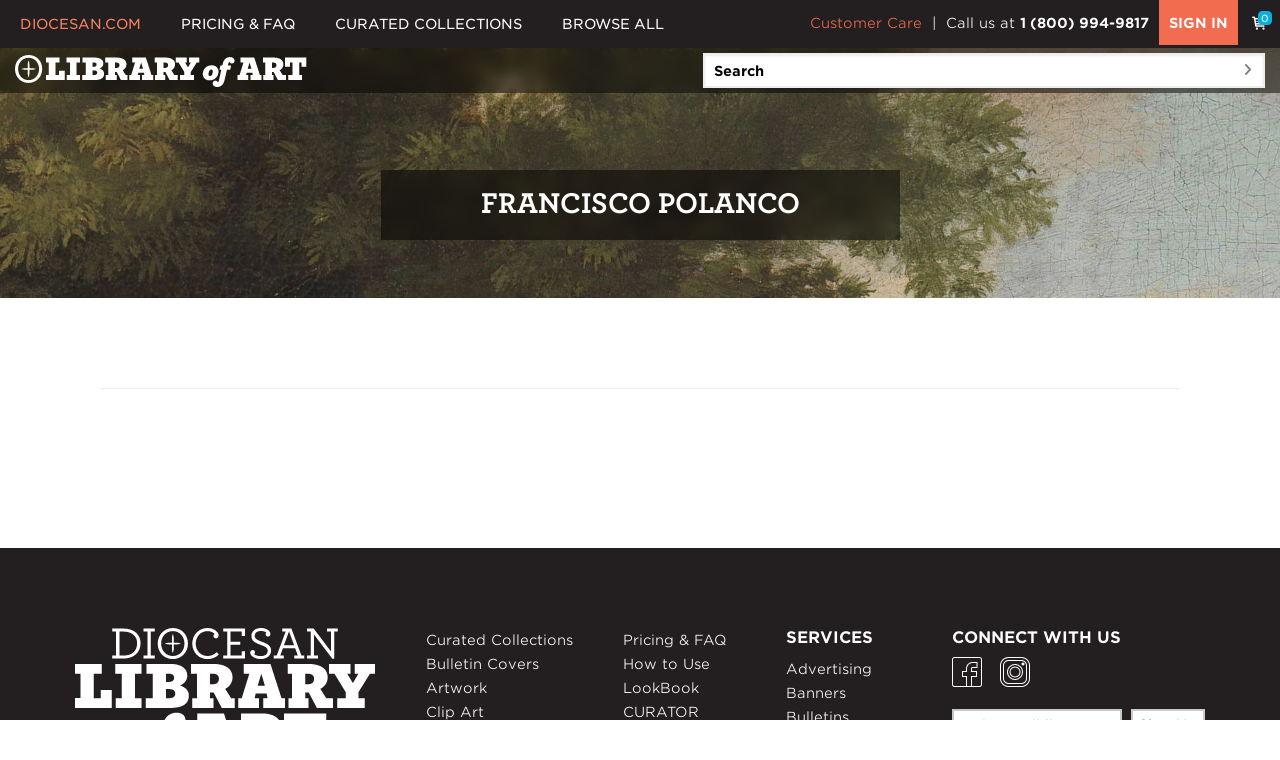

--- FILE ---
content_type: text/html; charset=UTF-8
request_url: https://art.diocesan.com/artist/francisco-polanco/
body_size: 11550
content:
<!DOCTYPE html>
<!--[if IE 9]> <html lang="en-US" class="ie9"> <![endif]-->
<!--[if !IE]><!-->
<html lang="en-US">
	<!--<![endif]-->
	<head>
		<meta charset="utf-8">
		<meta name="viewport" content="width=device-width, initial-scale=1.0">
		<link rel="icon" type="image/png" sizes="32x32" href="https://art.diocesan.com/wp-content/themes/pvs-theproject/images/favicon-32x32.png" />
		<link rel="icon" type="image/png" sizes="16x16" href="https://art.diocesan.com/wp-content/themes/pvs-theproject/images/favicon-16x16.png" />
		<meta name="description" content="Diocesan Library of Art ">
		<meta name="keywords" content="">
		<meta http-equiv="Content-Type" content="text/html; charset=UTF-8">
		<title>Francisco Polanco &#8211; Diocesan Library of Art</title>
<meta name='robots' content='max-image-preview:large' />
	<style>img:is([sizes="auto" i], [sizes^="auto," i]) { contain-intrinsic-size: 3000px 1500px }</style>
	<link rel='dns-prefetch' href='//ajax.googleapis.com' />
<link rel='dns-prefetch' href='//maxcdn.bootstrapcdn.com' />
<link rel='dns-prefetch' href='//cdnjs.cloudflare.com' />
<link rel='dns-prefetch' href='//fonts.googleapis.com' />
<link rel='dns-prefetch' href='//cloud.typography.com' />
<link rel="alternate" type="application/rss+xml" title="Diocesan Library of Art &raquo; Feed" href="https://art.diocesan.com/feed/" />
<link rel="alternate" type="application/rss+xml" title="Diocesan Library of Art &raquo; Comments Feed" href="https://art.diocesan.com/comments/feed/" />
		<!-- This site uses the Google Analytics by MonsterInsights plugin v9.2.4 - Using Analytics tracking - https://www.monsterinsights.com/ -->
							<script src="//www.googletagmanager.com/gtag/js?id=G-0FQWG783S0"  data-cfasync="false" data-wpfc-render="false" type="text/javascript" async></script>
			<script data-cfasync="false" data-wpfc-render="false" type="text/javascript">
				var mi_version = '9.2.4';
				var mi_track_user = true;
				var mi_no_track_reason = '';
								var MonsterInsightsDefaultLocations = {"page_location":"https:\/\/art.diocesan.com\/artist\/francisco-polanco\/"};
				if ( typeof MonsterInsightsPrivacyGuardFilter === 'function' ) {
					var MonsterInsightsLocations = (typeof MonsterInsightsExcludeQuery === 'object') ? MonsterInsightsPrivacyGuardFilter( MonsterInsightsExcludeQuery ) : MonsterInsightsPrivacyGuardFilter( MonsterInsightsDefaultLocations );
				} else {
					var MonsterInsightsLocations = (typeof MonsterInsightsExcludeQuery === 'object') ? MonsterInsightsExcludeQuery : MonsterInsightsDefaultLocations;
				}

								var disableStrs = [
										'ga-disable-G-0FQWG783S0',
									];

				/* Function to detect opted out users */
				function __gtagTrackerIsOptedOut() {
					for (var index = 0; index < disableStrs.length; index++) {
						if (document.cookie.indexOf(disableStrs[index] + '=true') > -1) {
							return true;
						}
					}

					return false;
				}

				/* Disable tracking if the opt-out cookie exists. */
				if (__gtagTrackerIsOptedOut()) {
					for (var index = 0; index < disableStrs.length; index++) {
						window[disableStrs[index]] = true;
					}
				}

				/* Opt-out function */
				function __gtagTrackerOptout() {
					for (var index = 0; index < disableStrs.length; index++) {
						document.cookie = disableStrs[index] + '=true; expires=Thu, 31 Dec 2099 23:59:59 UTC; path=/';
						window[disableStrs[index]] = true;
					}
				}

				if ('undefined' === typeof gaOptout) {
					function gaOptout() {
						__gtagTrackerOptout();
					}
				}
								window.dataLayer = window.dataLayer || [];

				window.MonsterInsightsDualTracker = {
					helpers: {},
					trackers: {},
				};
				if (mi_track_user) {
					function __gtagDataLayer() {
						dataLayer.push(arguments);
					}

					function __gtagTracker(type, name, parameters) {
						if (!parameters) {
							parameters = {};
						}

						if (parameters.send_to) {
							__gtagDataLayer.apply(null, arguments);
							return;
						}

						if (type === 'event') {
														parameters.send_to = monsterinsights_frontend.v4_id;
							var hookName = name;
							if (typeof parameters['event_category'] !== 'undefined') {
								hookName = parameters['event_category'] + ':' + name;
							}

							if (typeof MonsterInsightsDualTracker.trackers[hookName] !== 'undefined') {
								MonsterInsightsDualTracker.trackers[hookName](parameters);
							} else {
								__gtagDataLayer('event', name, parameters);
							}
							
						} else {
							__gtagDataLayer.apply(null, arguments);
						}
					}

					__gtagTracker('js', new Date());
					__gtagTracker('set', {
						'developer_id.dZGIzZG': true,
											});
					if ( MonsterInsightsLocations.page_location ) {
						__gtagTracker('set', MonsterInsightsLocations);
					}
										__gtagTracker('config', 'G-0FQWG783S0', {"forceSSL":"true","link_attribution":"true"} );
															window.gtag = __gtagTracker;										(function () {
						/* https://developers.google.com/analytics/devguides/collection/analyticsjs/ */
						/* ga and __gaTracker compatibility shim. */
						var noopfn = function () {
							return null;
						};
						var newtracker = function () {
							return new Tracker();
						};
						var Tracker = function () {
							return null;
						};
						var p = Tracker.prototype;
						p.get = noopfn;
						p.set = noopfn;
						p.send = function () {
							var args = Array.prototype.slice.call(arguments);
							args.unshift('send');
							__gaTracker.apply(null, args);
						};
						var __gaTracker = function () {
							var len = arguments.length;
							if (len === 0) {
								return;
							}
							var f = arguments[len - 1];
							if (typeof f !== 'object' || f === null || typeof f.hitCallback !== 'function') {
								if ('send' === arguments[0]) {
									var hitConverted, hitObject = false, action;
									if ('event' === arguments[1]) {
										if ('undefined' !== typeof arguments[3]) {
											hitObject = {
												'eventAction': arguments[3],
												'eventCategory': arguments[2],
												'eventLabel': arguments[4],
												'value': arguments[5] ? arguments[5] : 1,
											}
										}
									}
									if ('pageview' === arguments[1]) {
										if ('undefined' !== typeof arguments[2]) {
											hitObject = {
												'eventAction': 'page_view',
												'page_path': arguments[2],
											}
										}
									}
									if (typeof arguments[2] === 'object') {
										hitObject = arguments[2];
									}
									if (typeof arguments[5] === 'object') {
										Object.assign(hitObject, arguments[5]);
									}
									if ('undefined' !== typeof arguments[1].hitType) {
										hitObject = arguments[1];
										if ('pageview' === hitObject.hitType) {
											hitObject.eventAction = 'page_view';
										}
									}
									if (hitObject) {
										action = 'timing' === arguments[1].hitType ? 'timing_complete' : hitObject.eventAction;
										hitConverted = mapArgs(hitObject);
										__gtagTracker('event', action, hitConverted);
									}
								}
								return;
							}

							function mapArgs(args) {
								var arg, hit = {};
								var gaMap = {
									'eventCategory': 'event_category',
									'eventAction': 'event_action',
									'eventLabel': 'event_label',
									'eventValue': 'event_value',
									'nonInteraction': 'non_interaction',
									'timingCategory': 'event_category',
									'timingVar': 'name',
									'timingValue': 'value',
									'timingLabel': 'event_label',
									'page': 'page_path',
									'location': 'page_location',
									'title': 'page_title',
									'referrer' : 'page_referrer',
								};
								for (arg in args) {
																		if (!(!args.hasOwnProperty(arg) || !gaMap.hasOwnProperty(arg))) {
										hit[gaMap[arg]] = args[arg];
									} else {
										hit[arg] = args[arg];
									}
								}
								return hit;
							}

							try {
								f.hitCallback();
							} catch (ex) {
							}
						};
						__gaTracker.create = newtracker;
						__gaTracker.getByName = newtracker;
						__gaTracker.getAll = function () {
							return [];
						};
						__gaTracker.remove = noopfn;
						__gaTracker.loaded = true;
						window['__gaTracker'] = __gaTracker;
					})();
									} else {
										console.log("");
					(function () {
						function __gtagTracker() {
							return null;
						}

						window['__gtagTracker'] = __gtagTracker;
						window['gtag'] = __gtagTracker;
					})();
									}
			</script>
				<!-- / Google Analytics by MonsterInsights -->
		<script type="text/javascript">
/* <![CDATA[ */
window._wpemojiSettings = {"baseUrl":"https:\/\/s.w.org\/images\/core\/emoji\/15.0.3\/72x72\/","ext":".png","svgUrl":"https:\/\/s.w.org\/images\/core\/emoji\/15.0.3\/svg\/","svgExt":".svg","source":{"concatemoji":"https:\/\/art.diocesan.com\/wp-includes\/js\/wp-emoji-release.min.js?ver=6.7.4"}};
/*! This file is auto-generated */
!function(i,n){var o,s,e;function c(e){try{var t={supportTests:e,timestamp:(new Date).valueOf()};sessionStorage.setItem(o,JSON.stringify(t))}catch(e){}}function p(e,t,n){e.clearRect(0,0,e.canvas.width,e.canvas.height),e.fillText(t,0,0);var t=new Uint32Array(e.getImageData(0,0,e.canvas.width,e.canvas.height).data),r=(e.clearRect(0,0,e.canvas.width,e.canvas.height),e.fillText(n,0,0),new Uint32Array(e.getImageData(0,0,e.canvas.width,e.canvas.height).data));return t.every(function(e,t){return e===r[t]})}function u(e,t,n){switch(t){case"flag":return n(e,"\ud83c\udff3\ufe0f\u200d\u26a7\ufe0f","\ud83c\udff3\ufe0f\u200b\u26a7\ufe0f")?!1:!n(e,"\ud83c\uddfa\ud83c\uddf3","\ud83c\uddfa\u200b\ud83c\uddf3")&&!n(e,"\ud83c\udff4\udb40\udc67\udb40\udc62\udb40\udc65\udb40\udc6e\udb40\udc67\udb40\udc7f","\ud83c\udff4\u200b\udb40\udc67\u200b\udb40\udc62\u200b\udb40\udc65\u200b\udb40\udc6e\u200b\udb40\udc67\u200b\udb40\udc7f");case"emoji":return!n(e,"\ud83d\udc26\u200d\u2b1b","\ud83d\udc26\u200b\u2b1b")}return!1}function f(e,t,n){var r="undefined"!=typeof WorkerGlobalScope&&self instanceof WorkerGlobalScope?new OffscreenCanvas(300,150):i.createElement("canvas"),a=r.getContext("2d",{willReadFrequently:!0}),o=(a.textBaseline="top",a.font="600 32px Arial",{});return e.forEach(function(e){o[e]=t(a,e,n)}),o}function t(e){var t=i.createElement("script");t.src=e,t.defer=!0,i.head.appendChild(t)}"undefined"!=typeof Promise&&(o="wpEmojiSettingsSupports",s=["flag","emoji"],n.supports={everything:!0,everythingExceptFlag:!0},e=new Promise(function(e){i.addEventListener("DOMContentLoaded",e,{once:!0})}),new Promise(function(t){var n=function(){try{var e=JSON.parse(sessionStorage.getItem(o));if("object"==typeof e&&"number"==typeof e.timestamp&&(new Date).valueOf()<e.timestamp+604800&&"object"==typeof e.supportTests)return e.supportTests}catch(e){}return null}();if(!n){if("undefined"!=typeof Worker&&"undefined"!=typeof OffscreenCanvas&&"undefined"!=typeof URL&&URL.createObjectURL&&"undefined"!=typeof Blob)try{var e="postMessage("+f.toString()+"("+[JSON.stringify(s),u.toString(),p.toString()].join(",")+"));",r=new Blob([e],{type:"text/javascript"}),a=new Worker(URL.createObjectURL(r),{name:"wpTestEmojiSupports"});return void(a.onmessage=function(e){c(n=e.data),a.terminate(),t(n)})}catch(e){}c(n=f(s,u,p))}t(n)}).then(function(e){for(var t in e)n.supports[t]=e[t],n.supports.everything=n.supports.everything&&n.supports[t],"flag"!==t&&(n.supports.everythingExceptFlag=n.supports.everythingExceptFlag&&n.supports[t]);n.supports.everythingExceptFlag=n.supports.everythingExceptFlag&&!n.supports.flag,n.DOMReady=!1,n.readyCallback=function(){n.DOMReady=!0}}).then(function(){return e}).then(function(){var e;n.supports.everything||(n.readyCallback(),(e=n.source||{}).concatemoji?t(e.concatemoji):e.wpemoji&&e.twemoji&&(t(e.twemoji),t(e.wpemoji)))}))}((window,document),window._wpemojiSettings);
/* ]]> */
</script>
<link rel='stylesheet' id='rs-settings-css' href='https://art.diocesan.com/wp-content/themes/pvs-theproject/assets/plugins/rs-plugin/css/settings.css?ver=6.7.4' type='text/css' media='all' />
<link rel='stylesheet' id='owl-carousel-css' href='https://cdnjs.cloudflare.com/ajax/libs/owl-carousel/1.3.3/owl.carousel.min.css?ver=6.7.4' type='text/css' media='all' />
<link rel='stylesheet' id='owl-transitions-css' href='https://cdnjs.cloudflare.com/ajax/libs/owl-carousel/1.3.3/owl.transitions.min.css?ver=6.7.4' type='text/css' media='all' />
<link rel='stylesheet' id='css-hover-css' href='https://cdnjs.cloudflare.com/ajax/libs/hover.css/2.1.1/css/hover-min.css?ver=6.7.4' type='text/css' media='all' />
<link rel='stylesheet' id='font-roboto-css' href='https://fonts.googleapis.com/css?family=Roboto%3A400%2C300%2C300italic%2C400italic%2C500%2C500italic%2C700%2C700italic&#038;ver=6.7.4' type='text/css' media='all' />
<link rel='stylesheet' id='font-raleway-css' href='https://fonts.googleapis.com/css?family=Raleway%3A700%2C400%2C300&#038;ver=6.7.4' type='text/css' media='all' />
<link rel='stylesheet' id='font-pacifico-css' href='https://fonts.googleapis.com/css?family=Pacifico&#038;ver=6.7.4' type='text/css' media='all' />
<link rel='stylesheet' id='font-ptserif-css' href='https://fonts.googleapis.com/css?family=PT+Serif&#038;ver=6.7.4' type='text/css' media='all' />
<link rel='stylesheet' id='bootstrap-css' href='//maxcdn.bootstrapcdn.com/bootstrap/3.3.2/css/bootstrap.min.css?ver=6.7.4' type='text/css' media='all' />
<link rel='stylesheet' id='font-awesome-css' href='//maxcdn.bootstrapcdn.com/font-awesome/4.3.0/css/font-awesome.min.css?ver=6.7.4' type='text/css' media='all' />
<link rel='stylesheet' id='font-fontello-css' href='https://art.diocesan.com/wp-content/themes/pvs-theproject/assets/fonts/fontello/css/fontello.css?ver=6.7.4' type='text/css' media='all' />
<link rel='stylesheet' id='animations-css' href='https://cdnjs.cloudflare.com/ajax/libs/animations/2.1/css/animations.min.css?ver=6.7.4' type='text/css' media='all' />
<link rel='stylesheet' id='theme-assets-css' href='https://art.diocesan.com/wp-content/themes/pvs-theproject/assets/css/style.css?ver=6.7.4' type='text/css' media='all' />
<link rel='stylesheet' id='skin-light-blue-css' href='https://art.diocesan.com/wp-content/themes/pvs-theproject/assets/css/skins/light_blue.css?ver=6.7.4' type='text/css' media='all' />
<link rel='stylesheet' id='theme-css' href='https://art.diocesan.com/wp-content/themes/pvs-theproject/theme.css?ver=6.7.4' type='text/css' media='all' />
<link rel='stylesheet' id='diocesan-css' href='https://art.diocesan.com/wp-content/themes/pvs-theproject/style-dpi.css?ver=6.7.4' type='text/css' media='all' />
<link rel='stylesheet' id='custom-fonts-css' href='https://cloud.typography.com/7513976/6745972/css/fonts.css?ver=6.7.4' type='text/css' media='all' />
<link rel='stylesheet' id='font-awesome-6-css' href='https://cdnjs.cloudflare.com/ajax/libs/font-awesome/6.4.2/css/all.min.css?ver=6.7.4' type='text/css' media='all' />
<link rel='stylesheet' id='sso-css' href='https://art.diocesan.com/wp-content/themes/pvs-theproject/sso/sso-menu.css?ver=6.7.4' type='text/css' media='all' />
<link rel='stylesheet' id='overall-css' href='https://art.diocesan.com/wp-content/themes/pvs-theproject/style.css?ver=6.7.4' type='text/css' media='all' />
<style id='wp-emoji-styles-inline-css' type='text/css'>

	img.wp-smiley, img.emoji {
		display: inline !important;
		border: none !important;
		box-shadow: none !important;
		height: 1em !important;
		width: 1em !important;
		margin: 0 0.07em !important;
		vertical-align: -0.1em !important;
		background: none !important;
		padding: 0 !important;
	}
</style>
<link rel='stylesheet' id='wp-block-library-css' href='https://art.diocesan.com/wp-includes/css/dist/block-library/style.min.css?ver=6.7.4' type='text/css' media='all' />
<style id='classic-theme-styles-inline-css' type='text/css'>
/*! This file is auto-generated */
.wp-block-button__link{color:#fff;background-color:#32373c;border-radius:9999px;box-shadow:none;text-decoration:none;padding:calc(.667em + 2px) calc(1.333em + 2px);font-size:1.125em}.wp-block-file__button{background:#32373c;color:#fff;text-decoration:none}
</style>
<style id='global-styles-inline-css' type='text/css'>
:root{--wp--preset--aspect-ratio--square: 1;--wp--preset--aspect-ratio--4-3: 4/3;--wp--preset--aspect-ratio--3-4: 3/4;--wp--preset--aspect-ratio--3-2: 3/2;--wp--preset--aspect-ratio--2-3: 2/3;--wp--preset--aspect-ratio--16-9: 16/9;--wp--preset--aspect-ratio--9-16: 9/16;--wp--preset--color--black: #000000;--wp--preset--color--cyan-bluish-gray: #abb8c3;--wp--preset--color--white: #ffffff;--wp--preset--color--pale-pink: #f78da7;--wp--preset--color--vivid-red: #cf2e2e;--wp--preset--color--luminous-vivid-orange: #ff6900;--wp--preset--color--luminous-vivid-amber: #fcb900;--wp--preset--color--light-green-cyan: #7bdcb5;--wp--preset--color--vivid-green-cyan: #00d084;--wp--preset--color--pale-cyan-blue: #8ed1fc;--wp--preset--color--vivid-cyan-blue: #0693e3;--wp--preset--color--vivid-purple: #9b51e0;--wp--preset--gradient--vivid-cyan-blue-to-vivid-purple: linear-gradient(135deg,rgba(6,147,227,1) 0%,rgb(155,81,224) 100%);--wp--preset--gradient--light-green-cyan-to-vivid-green-cyan: linear-gradient(135deg,rgb(122,220,180) 0%,rgb(0,208,130) 100%);--wp--preset--gradient--luminous-vivid-amber-to-luminous-vivid-orange: linear-gradient(135deg,rgba(252,185,0,1) 0%,rgba(255,105,0,1) 100%);--wp--preset--gradient--luminous-vivid-orange-to-vivid-red: linear-gradient(135deg,rgba(255,105,0,1) 0%,rgb(207,46,46) 100%);--wp--preset--gradient--very-light-gray-to-cyan-bluish-gray: linear-gradient(135deg,rgb(238,238,238) 0%,rgb(169,184,195) 100%);--wp--preset--gradient--cool-to-warm-spectrum: linear-gradient(135deg,rgb(74,234,220) 0%,rgb(151,120,209) 20%,rgb(207,42,186) 40%,rgb(238,44,130) 60%,rgb(251,105,98) 80%,rgb(254,248,76) 100%);--wp--preset--gradient--blush-light-purple: linear-gradient(135deg,rgb(255,206,236) 0%,rgb(152,150,240) 100%);--wp--preset--gradient--blush-bordeaux: linear-gradient(135deg,rgb(254,205,165) 0%,rgb(254,45,45) 50%,rgb(107,0,62) 100%);--wp--preset--gradient--luminous-dusk: linear-gradient(135deg,rgb(255,203,112) 0%,rgb(199,81,192) 50%,rgb(65,88,208) 100%);--wp--preset--gradient--pale-ocean: linear-gradient(135deg,rgb(255,245,203) 0%,rgb(182,227,212) 50%,rgb(51,167,181) 100%);--wp--preset--gradient--electric-grass: linear-gradient(135deg,rgb(202,248,128) 0%,rgb(113,206,126) 100%);--wp--preset--gradient--midnight: linear-gradient(135deg,rgb(2,3,129) 0%,rgb(40,116,252) 100%);--wp--preset--font-size--small: 13px;--wp--preset--font-size--medium: 20px;--wp--preset--font-size--large: 36px;--wp--preset--font-size--x-large: 42px;--wp--preset--spacing--20: 0.44rem;--wp--preset--spacing--30: 0.67rem;--wp--preset--spacing--40: 1rem;--wp--preset--spacing--50: 1.5rem;--wp--preset--spacing--60: 2.25rem;--wp--preset--spacing--70: 3.38rem;--wp--preset--spacing--80: 5.06rem;--wp--preset--shadow--natural: 6px 6px 9px rgba(0, 0, 0, 0.2);--wp--preset--shadow--deep: 12px 12px 50px rgba(0, 0, 0, 0.4);--wp--preset--shadow--sharp: 6px 6px 0px rgba(0, 0, 0, 0.2);--wp--preset--shadow--outlined: 6px 6px 0px -3px rgba(255, 255, 255, 1), 6px 6px rgba(0, 0, 0, 1);--wp--preset--shadow--crisp: 6px 6px 0px rgba(0, 0, 0, 1);}:where(.is-layout-flex){gap: 0.5em;}:where(.is-layout-grid){gap: 0.5em;}body .is-layout-flex{display: flex;}.is-layout-flex{flex-wrap: wrap;align-items: center;}.is-layout-flex > :is(*, div){margin: 0;}body .is-layout-grid{display: grid;}.is-layout-grid > :is(*, div){margin: 0;}:where(.wp-block-columns.is-layout-flex){gap: 2em;}:where(.wp-block-columns.is-layout-grid){gap: 2em;}:where(.wp-block-post-template.is-layout-flex){gap: 1.25em;}:where(.wp-block-post-template.is-layout-grid){gap: 1.25em;}.has-black-color{color: var(--wp--preset--color--black) !important;}.has-cyan-bluish-gray-color{color: var(--wp--preset--color--cyan-bluish-gray) !important;}.has-white-color{color: var(--wp--preset--color--white) !important;}.has-pale-pink-color{color: var(--wp--preset--color--pale-pink) !important;}.has-vivid-red-color{color: var(--wp--preset--color--vivid-red) !important;}.has-luminous-vivid-orange-color{color: var(--wp--preset--color--luminous-vivid-orange) !important;}.has-luminous-vivid-amber-color{color: var(--wp--preset--color--luminous-vivid-amber) !important;}.has-light-green-cyan-color{color: var(--wp--preset--color--light-green-cyan) !important;}.has-vivid-green-cyan-color{color: var(--wp--preset--color--vivid-green-cyan) !important;}.has-pale-cyan-blue-color{color: var(--wp--preset--color--pale-cyan-blue) !important;}.has-vivid-cyan-blue-color{color: var(--wp--preset--color--vivid-cyan-blue) !important;}.has-vivid-purple-color{color: var(--wp--preset--color--vivid-purple) !important;}.has-black-background-color{background-color: var(--wp--preset--color--black) !important;}.has-cyan-bluish-gray-background-color{background-color: var(--wp--preset--color--cyan-bluish-gray) !important;}.has-white-background-color{background-color: var(--wp--preset--color--white) !important;}.has-pale-pink-background-color{background-color: var(--wp--preset--color--pale-pink) !important;}.has-vivid-red-background-color{background-color: var(--wp--preset--color--vivid-red) !important;}.has-luminous-vivid-orange-background-color{background-color: var(--wp--preset--color--luminous-vivid-orange) !important;}.has-luminous-vivid-amber-background-color{background-color: var(--wp--preset--color--luminous-vivid-amber) !important;}.has-light-green-cyan-background-color{background-color: var(--wp--preset--color--light-green-cyan) !important;}.has-vivid-green-cyan-background-color{background-color: var(--wp--preset--color--vivid-green-cyan) !important;}.has-pale-cyan-blue-background-color{background-color: var(--wp--preset--color--pale-cyan-blue) !important;}.has-vivid-cyan-blue-background-color{background-color: var(--wp--preset--color--vivid-cyan-blue) !important;}.has-vivid-purple-background-color{background-color: var(--wp--preset--color--vivid-purple) !important;}.has-black-border-color{border-color: var(--wp--preset--color--black) !important;}.has-cyan-bluish-gray-border-color{border-color: var(--wp--preset--color--cyan-bluish-gray) !important;}.has-white-border-color{border-color: var(--wp--preset--color--white) !important;}.has-pale-pink-border-color{border-color: var(--wp--preset--color--pale-pink) !important;}.has-vivid-red-border-color{border-color: var(--wp--preset--color--vivid-red) !important;}.has-luminous-vivid-orange-border-color{border-color: var(--wp--preset--color--luminous-vivid-orange) !important;}.has-luminous-vivid-amber-border-color{border-color: var(--wp--preset--color--luminous-vivid-amber) !important;}.has-light-green-cyan-border-color{border-color: var(--wp--preset--color--light-green-cyan) !important;}.has-vivid-green-cyan-border-color{border-color: var(--wp--preset--color--vivid-green-cyan) !important;}.has-pale-cyan-blue-border-color{border-color: var(--wp--preset--color--pale-cyan-blue) !important;}.has-vivid-cyan-blue-border-color{border-color: var(--wp--preset--color--vivid-cyan-blue) !important;}.has-vivid-purple-border-color{border-color: var(--wp--preset--color--vivid-purple) !important;}.has-vivid-cyan-blue-to-vivid-purple-gradient-background{background: var(--wp--preset--gradient--vivid-cyan-blue-to-vivid-purple) !important;}.has-light-green-cyan-to-vivid-green-cyan-gradient-background{background: var(--wp--preset--gradient--light-green-cyan-to-vivid-green-cyan) !important;}.has-luminous-vivid-amber-to-luminous-vivid-orange-gradient-background{background: var(--wp--preset--gradient--luminous-vivid-amber-to-luminous-vivid-orange) !important;}.has-luminous-vivid-orange-to-vivid-red-gradient-background{background: var(--wp--preset--gradient--luminous-vivid-orange-to-vivid-red) !important;}.has-very-light-gray-to-cyan-bluish-gray-gradient-background{background: var(--wp--preset--gradient--very-light-gray-to-cyan-bluish-gray) !important;}.has-cool-to-warm-spectrum-gradient-background{background: var(--wp--preset--gradient--cool-to-warm-spectrum) !important;}.has-blush-light-purple-gradient-background{background: var(--wp--preset--gradient--blush-light-purple) !important;}.has-blush-bordeaux-gradient-background{background: var(--wp--preset--gradient--blush-bordeaux) !important;}.has-luminous-dusk-gradient-background{background: var(--wp--preset--gradient--luminous-dusk) !important;}.has-pale-ocean-gradient-background{background: var(--wp--preset--gradient--pale-ocean) !important;}.has-electric-grass-gradient-background{background: var(--wp--preset--gradient--electric-grass) !important;}.has-midnight-gradient-background{background: var(--wp--preset--gradient--midnight) !important;}.has-small-font-size{font-size: var(--wp--preset--font-size--small) !important;}.has-medium-font-size{font-size: var(--wp--preset--font-size--medium) !important;}.has-large-font-size{font-size: var(--wp--preset--font-size--large) !important;}.has-x-large-font-size{font-size: var(--wp--preset--font-size--x-large) !important;}
:where(.wp-block-post-template.is-layout-flex){gap: 1.25em;}:where(.wp-block-post-template.is-layout-grid){gap: 1.25em;}
:where(.wp-block-columns.is-layout-flex){gap: 2em;}:where(.wp-block-columns.is-layout-grid){gap: 2em;}
:root :where(.wp-block-pullquote){font-size: 1.5em;line-height: 1.6;}
</style>
<link rel='stylesheet' id='pvs_colorpicker_style-css' href='https://art.diocesan.com/wp-content/plugins/photo-video-store/assets/js/colorpicker/css/colorpicker.css?ver=6.7.4' type='text/css' media='all' />
<link rel='stylesheet' id='pvs_jquery_ui_style-css' href='https://art.diocesan.com/wp-content/plugins/photo-video-store/assets/css/jquery-ui.css?ver=6.7.4' type='text/css' media='all' />
<link rel='stylesheet' id='pvs_prints_style-css' href='https://art.diocesan.com/wp-content/plugins/photo-video-store/includes/prints/style.css?ver=6.7.4' type='text/css' media='all' />
<link rel='stylesheet' id='pvs_navgoco-css' href='https://art.diocesan.com/wp-content/plugins/photo-video-store/assets/js/navgoco/jquery.navgoco.css?ver=6.7.4' type='text/css' media='all' />
<link rel='stylesheet' id='mc4wp-form-basic-css' href='https://art.diocesan.com/wp-content/plugins/mailchimp-for-wp/assets/css/form-basic.css?ver=4.9.21' type='text/css' media='all' />
<link rel='stylesheet' id='ubermenu-css' href='https://art.diocesan.com/wp-content/plugins/ubermenu/pro/assets/css/ubermenu.min.css?ver=3.8.5' type='text/css' media='all' />
<link rel='stylesheet' id='ubermenu-minimal-css' href='https://art.diocesan.com/wp-content/plugins/ubermenu/assets/css/skins/minimal.css?ver=6.7.4' type='text/css' media='all' />
<link rel='stylesheet' id='ubermenu-font-awesome-all-css' href='https://art.diocesan.com/wp-content/plugins/ubermenu/assets/fontawesome/css/all.min.css?ver=6.7.4' type='text/css' media='all' />
<script type="text/javascript" src="https://ajax.googleapis.com/ajax/libs/jquery/1.11.2/jquery.min.js?ver=6.7.4" id="jquery-min-js"></script>
<script type="text/javascript" src="https://ajax.googleapis.com/ajax/libs/jqueryui/1.11.2/jquery-ui.min.js?ver=6.7.4" id="jquery-ui-js"></script>
<script type="text/javascript" src="https://art.diocesan.com/wp-content/themes/pvs-theproject/js/functions.js?ver=6.7.4" id="project-custom-js"></script>
<script type="text/javascript" src="https://art.diocesan.com/wp-content/themes/pvs-theproject/assets/js/custom.js?ver=6.7.4" id="custom-assets-js"></script>
<script type="text/javascript" src="https://art.diocesan.com/wp-content/plugins/photo-video-store/assets/js/JsHttpRequest.js?ver=6.7.4" id="http-request-js"></script>
<script type="text/javascript" src="//maxcdn.bootstrapcdn.com/bootstrap/3.3.2/js/bootstrap.min.js?ver=6.7.4" id="jquery-bootstrap-js"></script>
<script type="text/javascript" src="https://cdnjs.cloudflare.com/ajax/libs/modernizr/2.8.3/modernizr.min.js?ver=6.7.4" id="modernizr-js"></script>
<script type="text/javascript" src="https://art.diocesan.com/wp-content/themes/pvs-theproject/assets/plugins/rs-plugin/js/jquery.themepunch.tools.min.js?ver=6.7.4" id="themepunch-tools-js"></script>
<script type="text/javascript" src="https://art.diocesan.com/wp-content/themes/pvs-theproject/assets/plugins/rs-plugin/js/jquery.themepunch.revolution.min.js?ver=6.7.4" id="themepunch-revolution-js"></script>
<script type="text/javascript" src="https://art.diocesan.com/wp-content/themes/pvs-theproject/assets/plugins/waypoints/jquery.waypoints.min.js?ver=6.7.4" id="jquery-waypoints-js"></script>
<script type="text/javascript" src="https://art.diocesan.com/wp-content/themes/pvs-theproject/assets/js/template.js?ver=6.7.4" id="template-js"></script>
<script type="text/javascript" src="https://cdnjs.cloudflare.com/ajax/libs/jquery.isotope/3.0.4/isotope.pkgd.min.js?ver=6.7.4" id="isotope-js"></script>
<script type="text/javascript" src="https://cdnjs.cloudflare.com/ajax/libs/magnific-popup.js/1.1.0/jquery.magnific-popup.min.js?ver=6.7.4" id="magnific-popup-js"></script>
<script type="text/javascript" src="https://cdnjs.cloudflare.com/ajax/libs/jquery-countto/1.2.0/jquery.countTo.min.js?ver=6.7.4" id="jquery-countto-js"></script>
<script type="text/javascript" src="https://cdnjs.cloudflare.com/ajax/libs/jquery-parallax/1.1.3/jquery-parallax-min.js?ver=6.7.4" id="jquery-parallax-js"></script>
<script type="text/javascript" src="https://cdnjs.cloudflare.com/ajax/libs/jquery-validate/1.17.0/jquery.validate.min.js?ver=6.7.4" id="jquery-validate-js"></script>
<script type="text/javascript" src="https://cdnjs.cloudflare.com/ajax/libs/vide/0.5.1/jquery.vide.min.js?ver=6.7.4" id="jquery-vide-js"></script>
<script type="text/javascript" src="https://cdnjs.cloudflare.com/ajax/libs/owl-carousel/1.3.3/owl.carousel.min.js?ver=6.7.4" id="owl-carousel-js"></script>
<script type="text/javascript" src="https://cdnjs.cloudflare.com/ajax/libs/jquery-browser/0.1.0/jquery.browser.min.js?ver=6.7.4" id="jquery-browser-js"></script>
<script type="text/javascript" src="https://cdnjs.cloudflare.com/ajax/libs/smoothscroll/1.4.6/SmoothScroll.min.js?ver=6.7.4" id="smooth-scroll-js"></script>
<script type="text/javascript" src="https://art.diocesan.com/wp-content/themes/pvs-theproject/js/jquery.waypoints.js?ver=6.7.4" id="waypoints-js"></script>
<script type="text/javascript" src="https://art.diocesan.com/wp-content/themes/pvs-theproject/js/functions-home.js?ver=6.7.4" id="home-functions-js"></script>
<script type="text/javascript" src="https://art.diocesan.com/wp-content/plugins/google-analytics-for-wordpress/assets/js/frontend-gtag.min.js?ver=9.2.4" id="monsterinsights-frontend-script-js" async="async" data-wp-strategy="async"></script>
<script data-cfasync="false" data-wpfc-render="false" type="text/javascript" id='monsterinsights-frontend-script-js-extra'>/* <![CDATA[ */
var monsterinsights_frontend = {"js_events_tracking":"true","download_extensions":"doc,pdf,ppt,zip,xls,docx,pptx,xlsx","inbound_paths":"[]","home_url":"https:\/\/art.diocesan.com","hash_tracking":"false","v4_id":"G-0FQWG783S0"};/* ]]> */
</script>
<script type="text/javascript" src="https://art.diocesan.com/wp-content/plugins/photo-video-store/assets/js/raty/jquery.raty.min.js?ver=6.7.4" id="pvs_raty-js"></script>
<script type="text/javascript" src="https://art.diocesan.com/wp-content/plugins/photo-video-store/assets/js/colorpicker/js/colorpicker.js?ver=6.7.4" id="pvs_colorpicker-js"></script>
<script type="text/javascript" src="https://art.diocesan.com/wp-content/plugins/photo-video-store/assets/js/colorpicker/js/eye.js?ver=6.7.4" id="pvs_colorpicker_eye-js"></script>
<script type="text/javascript" src="https://art.diocesan.com/wp-content/plugins/photo-video-store/assets/js/colorpicker/js/utils.js?ver=6.7.4" id="pvs_colorpicker_utils-js"></script>
<script type="text/javascript" src="https://art.diocesan.com/wp-content/plugins/photo-video-store/assets/js/navgoco/jquery.cookie.min.js?ver=6.7.4" id="pvs_cookie-js"></script>
<script type="text/javascript" src="https://art.diocesan.com/wp-content/plugins/photo-video-store/assets/js/navgoco/jquery.navgoco.min.js?ver=6.7.4" id="pvs_navgoco-js"></script>
<link rel="https://api.w.org/" href="https://art.diocesan.com/wp-json/" /><link rel="EditURI" type="application/rsd+xml" title="RSD" href="https://art.diocesan.com/xmlrpc.php?rsd" />
<meta name="generator" content="WordPress 6.7.4" />
<link rel="canonical" href="https://art.diocesan.com/artist/francisco-polanco/" />
<link rel='shortlink' href='https://art.diocesan.com/?p=3880' />
<link rel="alternate" title="oEmbed (JSON)" type="application/json+oembed" href="https://art.diocesan.com/wp-json/oembed/1.0/embed?url=https%3A%2F%2Fart.diocesan.com%2Fartist%2Ffrancisco-polanco%2F" />
<link rel="alternate" title="oEmbed (XML)" type="text/xml+oembed" href="https://art.diocesan.com/wp-json/oembed/1.0/embed?url=https%3A%2F%2Fart.diocesan.com%2Fartist%2Ffrancisco-polanco%2F&#038;format=xml" />
<style id="ubermenu-custom-generated-css">
/** Font Awesome 4 Compatibility **/
.fa{font-style:normal;font-variant:normal;font-weight:normal;font-family:FontAwesome;}

/** UberMenu Custom Menu Styles (Customizer) **/
/* main */
 .ubermenu-main .ubermenu-item-level-0 > .ubermenu-target { text-transform:uppercase; color:#ffffff; }
 .ubermenu.ubermenu-main .ubermenu-item-level-0:hover > .ubermenu-target, .ubermenu-main .ubermenu-item-level-0.ubermenu-active > .ubermenu-target { color:#d3d3d3; }
 .ubermenu-main .ubermenu-item.ubermenu-item-level-0 > .ubermenu-highlight { color:#d3d3d3; }
/* top-menu */
 .ubermenu-top-menu .ubermenu-item-level-0 > .ubermenu-target { text-transform:uppercase; color:#ffffff; }
 .ubermenu.ubermenu-top-menu .ubermenu-item-level-0:hover > .ubermenu-target, .ubermenu-top-menu .ubermenu-item-level-0.ubermenu-active > .ubermenu-target { color:#d3d3d3; }
 .ubermenu-top-menu .ubermenu-item.ubermenu-item-level-0 > .ubermenu-highlight { color:#d3d3d3; }
 .ubermenu.ubermenu-top-menu .ubermenu-item-normal > .ubermenu-target:hover, .ubermenu.ubermenu-top-menu .ubermenu-item-normal.ubermenu-active > .ubermenu-target { color:#d3d3d3; }
/* my-account */
 .ubermenu-my-account .ubermenu-item-level-0 > .ubermenu-target { font-size:14px; text-transform:uppercase; color:#ffffff; }
 .ubermenu-my-account .ubermenu-nav .ubermenu-item.ubermenu-item-level-0 > .ubermenu-target { font-weight:bold; }
 .ubermenu.ubermenu-my-account .ubermenu-item-level-0:hover > .ubermenu-target, .ubermenu-my-account .ubermenu-item-level-0.ubermenu-active > .ubermenu-target { color:#ffffff; background:#f26c4f; }
 .ubermenu-my-account .ubermenu-item-level-0.ubermenu-current-menu-item > .ubermenu-target, .ubermenu-my-account .ubermenu-item-level-0.ubermenu-current-menu-parent > .ubermenu-target, .ubermenu-my-account .ubermenu-item-level-0.ubermenu-current-menu-ancestor > .ubermenu-target { color:#ffffff; background:#f26c4f; }
 .ubermenu-my-account .ubermenu-item.ubermenu-item-level-0 > .ubermenu-highlight { color:#ffffff; background:#f26c4f; }
 .ubermenu.ubermenu-my-account .ubermenu-item-level-0 > .ubermenu-target { background:#f26c4f; }
 .ubermenu-my-account .ubermenu-item-level-0 > .ubermenu-target, .ubermenu-my-account .ubermenu-item-level-0 > .ubermenu-custom-content.ubermenu-custom-content-padded { padding-top:9px; padding-bottom:9px; }
 .ubermenu-my-account .ubermenu-submenu.ubermenu-submenu-drop { background-color:#f9f9f9; border:1px solid #e9e9e9; }
 .ubermenu-my-account .ubermenu-submenu .ubermenu-highlight { color:#f26c4f; }
 .ubermenu.ubermenu-my-account .ubermenu-item-normal > .ubermenu-target:hover, .ubermenu.ubermenu-my-account .ubermenu-item-normal.ubermenu-active > .ubermenu-target { color:#f26c4f; background-color:#e9e9e9; }
 .ubermenu-my-account .ubermenu-item-normal.ubermenu-current-menu-item > .ubermenu-target { color:#f26c4f; }
 .ubermenu-my-account .ubermenu-item-normal > .ubermenu-target { font-size:12px; font-weight:400; text-transform:none; }



/** UberMenu Custom Tweaks (General Settings) **/
body:not(.rtl) .ubermenu.ubermenu-menu-6 .ubermenu-item-level-0:first-child>.ubermenu-target {
    color: #fa8361;
}
.ubermenu-skin-minimal .ubermenu-item-level-0.ubermenu-current-menu-item > .ubermenu-target, .ubermenu-skin-minimal .ubermenu-item-level-0.ubermenu-current-menu-parent > .ubermenu-target, .ubermenu-skin-minimal .ubermenu-item-level-0.ubermenu-current-menu-ancestor > .ubermenu-target {
    color: #fff;
}
/* Status: Loaded from Transient */

</style>	</head>
<body class="artist-template-default single single-artist postid-3880 no-trans transparent-header" >
	<div class="scrollToTop circle"><i class="icon-up-open-big"></i></div>
		<div class="page-wrapper">
			<div class="header-container">
				<div class="top-bar clearfix">
	<div class="wrap">
		
<!-- UberMenu [Configuration:top-menu] [Theme Loc:] [Integration:api] -->
<!-- [UberMenu Responsive Menu Disabled] --> <nav id="ubermenu-top-menu-6" class="ubermenu ubermenu-nojs ubermenu-top-menu ubermenu-menu-6 ubermenu-responsive-collapse ubermenu-horizontal ubermenu-transition-shift ubermenu-trigger-hover_intent ubermenu-skin-minimal  ubermenu-bar-align-left ubermenu-items-align-auto ubermenu-bound ubermenu-disable-submenu-scroll ubermenu-sub-indicators ubermenu-retractors-responsive ubermenu-submenu-indicator-closes"><ul id="ubermenu-nav-top-menu-6" class="ubermenu-nav" data-title="Top Menu"><li id="menu-item-50" class="ubermenu-item ubermenu-item-type-custom ubermenu-item-object-custom ubermenu-item-50 ubermenu-item-level-0 ubermenu-column ubermenu-column-auto" ><a class="ubermenu-target ubermenu-item-layout-default ubermenu-item-layout-text_only" href="https://diocesan.com" tabindex="0"><span class="ubermenu-target-title ubermenu-target-text">Diocesan.com</span></a></li><li id="menu-item-4425" class="ubermenu-item ubermenu-item-type-post_type ubermenu-item-object-page ubermenu-item-4425 ubermenu-item-level-0 ubermenu-column ubermenu-column-auto" ><a class="ubermenu-target ubermenu-item-layout-default ubermenu-item-layout-text_only" href="https://art.diocesan.com/pricing/" tabindex="0"><span class="ubermenu-target-title ubermenu-target-text">Pricing &#038; FAQ</span></a></li><li id="menu-item-52" class="ubermenu-item ubermenu-item-type-custom ubermenu-item-object-custom ubermenu-item-52 ubermenu-item-level-0 ubermenu-column ubermenu-column-auto" ><a class="ubermenu-target ubermenu-item-layout-default ubermenu-item-layout-text_only" href="https://art.diocesan.com/collection" tabindex="0"><span class="ubermenu-target-title ubermenu-target-text">Curated Collections</span></a></li><li id="menu-item-5486" class="ubermenu-item ubermenu-item-type-custom ubermenu-item-object-custom ubermenu-item-5486 ubermenu-item-level-0 ubermenu-column ubermenu-column-auto" ><a class="ubermenu-target ubermenu-item-layout-default ubermenu-item-layout-text_only" href="https://art.diocesan.com/?sphoto=1" tabindex="0"><span class="ubermenu-target-title ubermenu-target-text">Browse All</span></a></li></ul></nav>
<!-- End UberMenu -->
		
		<div class="module shop-cart">
        	<div class="btn-group dropdown"  id="cart_desktop"></div>
				<div id='shopping_cart_lite'>Your Shopping Cart is empty.<script>
cart_mass=new Array();
cart_mass = [];
cart_title=new Array();
cart_title=[];
cart_price=new Array();
cart_price=[];
cart_qty=new Array();
cart_qty=[];
cart_url=new Array();
cart_url=[];
cart_photo=new Array();
cart_photo=[];
cart_description=new Array();
cart_description=[];
cart_remove=new Array();
cart_remove=[];
cart_content_id=new Array();
cart_content_id=[];
</script><input type='hidden' id='list_cart_mass' value=""><input type='hidden' id='list_cart_title' value=""><input type='hidden' id='list_cart_price' value=""><input type='hidden' id='list_cart_qty' value=""><input type='hidden' id='list_cart_url' value=""><input type='hidden' id='list_cart_photo' value=""><input type='hidden' id='list_cart_description' value=""><input type='hidden' id='list_cart_remove' value=""><input type='hidden' id='list_cart_content_id' value=""></div>			  <script>
				cart_word='Cart';
				cart_word_checkout='Checkout';
				cart_word_view='View Cart';
				cart_word_subtotal='Subtotal';
				cart_word_total='Total';
				cart_word_qty='Quantity';
				cart_word_item='Item';
				cart_word_delete='Delete';
				cart_currency1='$';
				cart_currency2='';
				cart_site_root='https://art.diocesan.com/';
			  </script>	
        </div>
								
                	<div class="module sign-in"><a href="https://account.diocesan.com/simplesaml/saml2/idp/SSOService.php?spentityid=https://art.diocesan.com/wp-content/plugins/miniorange-saml-20-single-sign-on/">SIGN IN</a></div>
		        
        <div class="module call-us">Call us at <span id="toll-free-number">1 (800) 994-9817</span></div>
		<div class="module customer-care"><a href="https://diocesan.com/customer-care/" target="_blank">Customer Care</a></div>
	</div>
</div><!-- .top-bar -->
				
				<header class="header fixed clearfix">					
					<div class="container">
						<div class="nav-container">
							<div id="sso-bar" class="user-not-logged-in">
								<a class="sso-toggle" id="sso-menu-toggle"><div id="sso-burger"></div></a>
								<a href="https://art.diocesan.com/"><img src="https://art.diocesan.com/wp-content/themes/pvs-theproject/images/dloa-logo-horizontal.svg" style="height: 32px" /></a>
							</div>
							<div id="header-search">
								<form role="search" class="search-box" method="get" action="https://art.diocesan.com/index.php" id="main_search">
									<div class="form-group has-feedback">
										<input id="search" name="search" type="text" class="form-control" placeholder="Search" autocomplete="off">
										<i class="fa fa-angle-right form-control-feedback" aria-hidden="true"></i>
									</div>
								</form>
							</div>												
						</div>
					</div>					
				</header>
								<div id="catalog-header" style="height: 250px; margin-top: -97px; padding-bottom: 8vh; background-image: url('https://art-staging.diocesan.com/wp-content/themes/pvs-theproject/images/default-painting.jpg')">
					<div id="catalog-box" class="frost">
						<span class="page-title">Francisco Polanco</span><br />
					</div>
				</div>
			</div>


<div class="container second_page">
	
<div id="artist-contain" class="section">
	<div class="wrap">
		<div id="artist-bio"></div>
		<hr />
		<div id="artist-products">
				</div>
	</div>
</div>


<style type="text/css">
	#artist-products a {
		display: block !important;
	}
	#artist-products .home_box {
		width: 270px;
	}
</style>

<script src="https://art.diocesan.com/wp-content/plugins/photo-video-store/assets/js/jquery.masonry.min.js"></script>
<script>
jQuery(document).ready(function(){

	jQuery('#artist-products').masonry({
		itemSelector: '.home_box'
	});
	
	jQuery('#artist-products').masonry('reload') ;
	
	setTimeout(
		function() {
		   jQuery('#artist-products').masonry('reload');
		},
		4000);
		
	setTimeout(
		function() {
		   jQuery('#artist-products').masonry('reload');
		},
		6000);
		
	setTimeout(
		function() {
		   jQuery('#artist-products').masonry('reload');
		},
		8000);
	
	jQuery('.home_preview').each(function(){


		jQuery(this).animate({opacity:'1.0'},1);
		jQuery(this).mouseover(function(){
		jQuery(this).stop().animate({opacity:'0.6'},600);
		});
		jQuery(this).mouseout(function(){
		jQuery(this).stop().animate({opacity:'1.0'},300);
		});

		
		jQuery(".hb_cart").mouseover(function(){
			jQuery(this).stop().animate({ opacity: 1}, 600);

		});

		jQuery(".hb_cart").mouseout(function(){
			jQuery(this).stop().animate({ opacity: 0.5}, 600);
		});
	
				
		 jQuery(".hb_free").mouseover(function(){
			jQuery(this).stop().animate({ opacity: 1}, 600);
		});

		jQuery(".hb_free").mouseout(function(){
			jQuery(this).stop().animate({ opacity: 0.5}, 600);
		});
	

	});
});
</script></div>

			<footer id="footer" class="clearfix ">
				<div class="footer">
					<div class="container">
						<div class="footer-inner">
							<div class="row">
								<div class="footer-content">
									<div id="media_image-2">
										<a href="https://art.diocesan.com"><img width="300" height="136" src="https://art.diocesan.com/wp-content/themes/pvs-theproject/images/dloa-logo-center.svg"></a>
									</div>
									<div id="nav_menu-2"><div class="menu-footer-1-container"><ul id="menu-footer-1" class="menu"><li id="menu-item-130" class="menu-item menu-item-type-custom menu-item-object-custom menu-item-130"><a href="https://art.diocesan.com/collection">Curated Collections</a></li>
<li id="menu-item-131" class="menu-item menu-item-type-custom menu-item-object-custom menu-item-131"><a href="https://art.diocesan.com/?kw_list=&#038;style=-1&#038;at=1">Bulletin Covers</a></li>
<li id="menu-item-134" class="menu-item menu-item-type-custom menu-item-object-custom menu-item-134"><a href="https://art.diocesan.com/?kw_list=&#038;style=-1&#038;at=2">Artwork</a></li>
<li id="menu-item-133" class="menu-item menu-item-type-custom menu-item-object-custom menu-item-133"><a href="https://art.diocesan.com/?kw_list=&#038;style=-1&#038;at=6">Clip Art</a></li>
</ul></div></div><div id="nav_menu-3"><div class="menu-footer-2-container"><ul id="menu-footer-2" class="menu"><li id="menu-item-144" class="menu-item menu-item-type-post_type menu-item-object-page menu-item-144"><a href="https://art.diocesan.com/pricing/">Pricing &#038; FAQ</a></li>
<li id="menu-item-143" class="menu-item menu-item-type-post_type menu-item-object-page menu-item-143"><a href="https://art.diocesan.com/how-to-use/">How to Use</a></li>
<li id="menu-item-5503" class="menu-item menu-item-type-post_type menu-item-object-page menu-item-5503"><a href="https://art.diocesan.com/lookbook/">LookBook</a></li>
<li id="menu-item-5504" class="menu-item menu-item-type-post_type menu-item-object-page menu-item-5504"><a href="https://art.diocesan.com/curator/">CURATOR</a></li>
<li id="menu-item-145" class="menu-item menu-item-type-custom menu-item-object-custom menu-item-145"><a href="https://diocesan.com/customer-care/">Customer Care</a></li>
</ul></div></div><div id="nav_menu-4"><h2 class="title">Services</h2><div class="separator-2"></div><div class="menu-services-container"><ul id="menu-services" class="menu"><li id="menu-item-37" class="menu-item menu-item-type-custom menu-item-object-custom menu-item-37"><a href="https://diocesan.com/business/">Advertising</a></li>
<li id="menu-item-38" class="menu-item menu-item-type-custom menu-item-object-custom menu-item-38"><a href="https://diocesan.com/product-category/banners/">Banners</a></li>
<li id="menu-item-39" class="menu-item menu-item-type-custom menu-item-object-custom menu-item-39"><a href="https://diocesan.com/print/bulletins/">Bulletins</a></li>
<li id="menu-item-40" class="menu-item menu-item-type-custom menu-item-object-custom menu-item-40"><a href="https://diocesan.com/mobile/myparish/">myParish App</a></li>
<li id="menu-item-41" class="menu-item menu-item-type-custom menu-item-object-custom menu-item-41"><a href="https://diocesan.com/web/">Website Design</a></li>
</ul></div></div><div id="custom_html-2"><h2 class="title">Connect With Us</h2><div class="separator-2"></div><div class="textwidget custom-html-widget"><div><a href="https://www.facebook.com/DiocesanPublications" target="_blank"><img src="/wp-content/themes/pvs-theproject/images/icon-facebook.png" class="foot-icon"></a><a href="https://www.instagram.com/diocesan_/" target="_blank"><img src="/wp-content/themes/pvs-theproject/images/icon-instagram.png" class="foot-icon"></a><!---<a href="https://twitter.com/Diocesan_Pub" target="_blank"><img src="/wp-content/themes/pvs-theproject/images/icon-twitter.png" class="foot-icon"></a>--->
</div>

<script>(function() {
	window.mc4wp = window.mc4wp || {
		listeners: [],
		forms: {
			on: function(evt, cb) {
				window.mc4wp.listeners.push(
					{
						event   : evt,
						callback: cb
					}
				);
			}
		}
	}
})();
</script><!-- Mailchimp for WordPress v4.9.21 - https://wordpress.org/plugins/mailchimp-for-wp/ --><form id="mc4wp-form-1" class="mc4wp-form mc4wp-form-90 mc4wp-form-basic" method="post" data-id="90" data-name="Library of Art Mailing List" ><div class="mc4wp-form-fields"><p>
	<input type="email" id="mc4wp_email" name="EMAIL" placeholder="Join email list" required />
	<input type="submit" value="Sign Up" />
</p></div><label style="display: none !important;">Leave this field empty if you're human: <input type="text" name="_mc4wp_honeypot" value="" tabindex="-1" autocomplete="off" /></label><input type="hidden" name="_mc4wp_timestamp" value="1768896219" /><input type="hidden" name="_mc4wp_form_id" value="90" /><input type="hidden" name="_mc4wp_form_element_id" value="mc4wp-form-1" /><div class="mc4wp-response"></div></form><!-- / Mailchimp for WordPress Plugin -->

<div id="text-join" style="display: none">
	<input id="text-signup" name="TEXT" placeholder="Join texting list" required="" type="phone">
	<input value="SIGN UP" type="submit">
</div></div></div>								</div>
							</div>
						</div>
					</div>
				</div>
				<div class="site-info">
					<div class="wrap">
						<div class="copyright">Copyright &copy; 2026 <a href="http://www.diocesan.com" target="_blank">Diocesan</a></div>
						<div class="contact">CUSTOMER CARE <img class="heart" src="https://art.diocesan.com/wp-content/themes/pvs-theproject/images/icon-heart.png" alt="love"> 1-800-994-9817</div>
						<div class="legal"><a href="https://diocesan.com/legal/" target="_blank">Privacy Policy</a> | <a href="https://art.diocesan.com/terms-of-use/">Terms of Use</a></div>
					</div>
				</div><!-- .site-info -->
			</footer>
		</div>
		<script>check_carts('');</script>
		<script>(function() {function maybePrefixUrlField () {
  const value = this.value.trim()
  if (value !== '' && value.indexOf('http') !== 0) {
    this.value = 'http://' + value
  }
}

const urlFields = document.querySelectorAll('.mc4wp-form input[type="url"]')
for (let j = 0; j < urlFields.length; j++) {
  urlFields[j].addEventListener('blur', maybePrefixUrlField)
}
})();</script><link rel='stylesheet' id='magictoolbox_magiczoomplus_style-css' href='https://art.diocesan.com/wp-content/plugins/mod_wordpress_magiczoomplus/magiczoomplus/core/magiczoomplus.css?ver=6.7.4' type='text/css' media='all' />
<link rel='stylesheet' id='magictoolbox_magiczoomplus_module_style-css' href='https://art.diocesan.com/wp-content/plugins/mod_wordpress_magiczoomplus/magiczoomplus/core/magiczoomplus.module.css?ver=6.7.4' type='text/css' media='all' />
<link rel='stylesheet' id='magictoolbox_magiczoomplus_gallery_style-css' href='https://art.diocesan.com/wp-content/plugins/mod_wordpress_magiczoomplus/magiczoomplus/gallery/wordpress_magiczoomplus_gallery.css?ver=6.7.4' type='text/css' media='all' />
<script type="text/javascript" id="ubermenu-js-extra">
/* <![CDATA[ */
var ubermenu_data = {"remove_conflicts":"on","reposition_on_load":"off","intent_delay":"300","intent_interval":"100","intent_threshold":"7","scrollto_offset":"50","scrollto_duration":"1000","responsive_breakpoint":"959","accessible":"on","mobile_menu_collapse_on_navigate":"on","retractor_display_strategy":"responsive","touch_off_close":"on","submenu_indicator_close_mobile":"on","collapse_after_scroll":"on","v":"3.8.5","configurations":["top-menu","my-account","main"],"ajax_url":"https:\/\/art.diocesan.com\/wp-admin\/admin-ajax.php","plugin_url":"https:\/\/art.diocesan.com\/wp-content\/plugins\/ubermenu\/","disable_mobile":"off","prefix_boost":"","use_core_svgs":"off","aria_role_navigation":"off","aria_nav_label":"off","aria_expanded":"off","aria_haspopup":"off","aria_hidden":"off","aria_controls":"","aria_responsive_toggle":"off","icon_tag":"i","esc_close_mobile":"on","keyboard_submenu_trigger":"enter","theme_locations":[]};
/* ]]> */
</script>
<script type="text/javascript" src="https://art.diocesan.com/wp-content/plugins/ubermenu/assets/js/ubermenu.min.js?ver=6.7.4" id="ubermenu-js"></script>
<script type="text/javascript" src="https://art.diocesan.com/wp-includes/js/comment-reply.min.js?ver=6.7.4" id="comment-reply-js" async="async" data-wp-strategy="async"></script>
<script type="text/javascript" defer src="https://art.diocesan.com/wp-content/plugins/mailchimp-for-wp/assets/js/forms.js?ver=4.9.21" id="mc4wp-forms-api-js"></script>
<script type="text/javascript" src="https://art.diocesan.com/wp-content/plugins/mod_wordpress_magiczoomplus/magiczoomplus/core/magiczoomplus.js?ver=6.7.4" id="magictoolbox_magiczoomplus_script-js"></script>
<script type="text/javascript">
	var mzOptions = {
		'history':false,
		'zoomWidth':'auto',
		'zoomHeight':'auto',
		'zoomPosition':'right',
		'zoomDistance':15,
		'selectorTrigger':'click',
		'transitionEffect':true,
		'lazyZoom':false,
		'rightClick':false,
		'cssClass':'',
		'zoomMode':'zoom',
		'zoomOn':'hover',
		'upscale':true,
		'smoothing':true,
		'variableZoom':false,
		'zoomCaption':'off',
		'expand':'window',
		'expandZoomMode':'zoom',
		'expandZoomOn':'click',
		'expandCaption':true,
		'closeOnClickOutside':true,
		'hint':'once',
		'textHoverZoomHint':'Hover to zoom',
		'textClickZoomHint':'Click to zoom',
		'textExpandHint':'Click to expand',
		'textBtnClose':'Close',
		'textBtnNext':'Next',
		'textBtnPrev':'Previous'
	}
</script>
<script type="text/javascript">
	var mzMobileOptions = {
		'zoomMode':'off',
		'textHoverZoomHint':'Touch to zoom',
		'textClickZoomHint':'Double tap or pinch to zoom',
		'textExpandHint':'Tap to expand'
	}
</script>		<iframe id="sso-side-menu" class="" src="https://api.diocesan.com/public/sso/menu?env=art&user=" title="SSO Side Menu"></iframe>
		<script type='text/javascript' src="https://art.diocesan.com/wp-content/themes/pvs-theproject/sso/app.js"></script>
	</body>
</html>

--- FILE ---
content_type: text/css
request_url: https://cloud.typography.com/7513976/6745972/css/fonts.css?ver=6.7.4
body_size: 219402
content:

/*
	Copyright (C) 2011-2019 Hoefler & Co.
	This software is the property of Hoefler & Co. (H&Co).
	Your right to access and use this software is subject to the
	applicable License Agreement, or Terms of Service, that exists
	between you and H&Co. If no such agreement exists, you may not
	access or use this software for any purpose.
	This software may only be hosted at the locations specified in
	the applicable License Agreement or Terms of Service, and only
	for the purposes expressly set forth therein. You may not copy,
	modify, convert, create derivative works from or distribute this
	software in any way, or make it accessible to any third party,
	without first obtaining the written permission of H&Co.
	For more information, please visit us at http://typography.com.
	316357-116963-20190828
*/

@font-face{ font-family: "Archer A"; src: url([data-uri]); font-weight:500; font-style:normal; } @font-face{ font-family: "Archer B"; src: url([data-uri]); font-weight:500; font-style:normal; } @font-face{ font-family: "Archer A"; src: url([data-uri]); font-weight:500; font-style:italic; } @font-face{ font-family: "Archer B"; src: url([data-uri]); font-weight:500; font-style:italic; } @font-face{ font-family: "Archer A"; src: url([data-uri]); font-weight:800; font-style:normal; } @font-face{ font-family: "Archer B"; src: url([data-uri]); font-weight:800; font-style:normal; } @font-face{ font-family: "Archer A"; src: url([data-uri]); font-weight:800; font-style:italic; } @font-face{ font-family: "Archer B"; src: url([data-uri]); font-weight:800; font-style:italic; } @font-face{ font-family: "Gotham SSm A"; src: url([data-uri]); font-weight:200; font-style:normal; } @font-face{ font-family: "Gotham SSm B"; src: url([data-uri]); font-weight:200; font-style:normal; } @font-face{ font-family: "Gotham SSm A"; src: url([data-uri]); font-weight:200; font-style:italic; } @font-face{ font-family: "Gotham SSm B"; src: url([data-uri]); font-weight:200; font-style:italic; } @font-face{ font-family: "Gotham SSm A"; src: url([data-uri]); font-weight:300; font-style:normal; } @font-face{ font-family: "Gotham SSm B"; src: url([data-uri]); font-weight:300; font-style:normal; } @font-face{ font-family: "Gotham SSm A"; src: url([data-uri]); font-weight:300; font-style:italic; } @font-face{ font-family: "Gotham SSm B"; src: url([data-uri]); font-weight:300; font-style:italic; } @font-face{ font-family: "Gotham SSm A"; src: url([data-uri]); font-weight:400; font-style:normal; } @font-face{ font-family: "Gotham SSm B"; src: url([data-uri]); font-weight:400; font-style:normal; } @font-face{ font-family: "Gotham SSm A"; src: url([data-uri]); font-weight:400; font-style:italic; } @font-face{ font-family: "Gotham SSm B"; src: url([data-uri]); font-weight:400; font-style:italic; } @font-face{ font-family: "Gotham SSm A"; src: url([data-uri]); font-weight:700; font-style:normal; } @font-face{ font-family: "Gotham SSm B"; src: url([data-uri]); font-weight:700; font-style:normal; } @font-face{ font-family: "Gotham SSm A"; src: url([data-uri]); font-weight:700; font-style:italic; } @font-face{ font-family: "Gotham SSm B"; src: url([data-uri]); font-weight:700; font-style:italic; } @font-face{ font-family: "Archer Heavyweight A"; src: url([data-uri]); font-weight:700; font-style:normal; } @font-face{ font-family: "Archer Heavyweight B"; src: url([data-uri]); font-weight:700; font-style:normal; } 

--- FILE ---
content_type: text/css
request_url: https://art.diocesan.com/wp-content/themes/pvs-theproject/sso/sso-menu.css?ver=6.7.4
body_size: 511
content:
#sso-bar {
	display: inline-flex;
	align-items: center;
}

#sso-menu-toggle, #sso-menu-toggle-mobile {
	height: 52px;
	width: 52px;
	display: block;
	position: relative;
	transition: all .4s ease;
}

.user-not-logged-in #sso-menu-toggle {
	display: none !important;
}

#sso-burger {
	position: absolute;
	top: 50%;
	left: 0;
	width: 50%;
	transition: all .4s ease;
	backface-visibility: hidden;
	-webkit-backface-visibility: hidden;
	-moz-backface-visibility: hidden;
	margin: -1px 20%;
	background: #fff;
	height: 2px;
}

#sso-burger::before, #sso-burger::after {
	display: block;
	content: "";
	width: 100%;
	transition: all .4s ease;
	height: 2px;
	background: #fff;
	position: absolute;
	left: 0;
	z-index: 1;
}

#sso-burger::before {
	top: 8px;
}

#sso-burger::after {
	top: -8px;
}

#sso-menu-toggle:hover #sso-burger, #sso-menu-toggle-mobile:hover #sso-burger {
	transform: translate(-3%);
}

#sso-menu-toggle:hover #sso-burger::before,
#sso-menu-toggle:hover #sso-burger::after,
#sso-menu-toggle-mobile:hover #sso-burger::before,
#sso-menu-toggle-mobile:hover #sso-burger::after {
	transform: translate(9%);
}

a, a:not([href]):not([tabindex]) {
	cursor: pointer;
}

#sso-side-menu {
	border: none;
	height: 100vh;
	left: 0;
	position: fixed;
	top: 0;
	transform: translateX(-100%);
	transition: transform .65s;
	width: 21.5vw;
	z-index: 10000;
}

.admin-bar #sso-side-menu {
	top: 32px;
}

#sso-side-menu.sso-menu-active {
	transform: translateX(0%);
}

#logo-contain .wrap {
	display: flex;
	align-items: center;
}

@media (max-width: 768px) {
	#sso-side-menu {
		width: 44.8vw;
	}
}

@media (max-width: 480px) {
	#sso-side-menu {
		width: 82.6vw;
	}
}

--- FILE ---
content_type: text/css
request_url: https://s3.amazonaws.com/diocesan-eva/fonts/SideMenu/style.css?v2
body_size: 1367
content:
@font-face {
  font-family: 'diocesan';
  src:  url('fonts/diocesan.eot?k0enh2');
  src:  url('fonts/diocesan.eot?k0enh2#iefix') format('embedded-opentype'),
    url('fonts/diocesan.ttf?k0enh2') format('truetype'),
   /* url('fonts/diocesan.woff?k0enh2') format('woff'), */
    url('fonts/diocesan.svg?k0enh2#diocesan') format('svg');
  font-weight: normal;
  font-style: normal;
  font-display: block;
}

[class^="diocesan-icon-"], [class*=" diocesan-icon-"] {
  /* use !important to prevent issues with browser extensions that change fonts */
  font-family: 'diocesan' !important;
  speak: none;
  font-style: normal;
  font-weight: normal;
  font-variant: normal;
  text-transform: none;
  line-height: 1;

  /* Better Font Rendering =========== */
  -webkit-font-smoothing: antialiased;
  -moz-osx-font-smoothing: grayscale;
}

.diocesan-icon-evangelus:before {
  content: "\e904";
}
.diocesan-icon-bulletin:before {
  content: "\e901";
}
.diocesan-icon-camino:before {
  content: "\e909";
}
.diocesan-icon-dashboard:before {
  content: "\e903";
}
.diocesan-icon-myparish:before {
  content: "\e905";
}
.diocesan-icon-plan:before {
  content: "\e906";
}
.diocesan-icon-power:before {
  content: "\e900";
}
.diocesan-icon-shop:before {
  content: "\e907";
}
.diocesan-icon-web:before {
  content: "\e908";
}
.diocesan-icon-artLibrary:before {
  content: "\e902";
}

--- FILE ---
content_type: image/svg+xml
request_url: https://art.diocesan.com/wp-content/themes/pvs-theproject/images/dloa-logo-center.svg
body_size: 2290
content:
<?xml version="1.0" encoding="UTF-8"?><svg id="Layer_2" xmlns="http://www.w3.org/2000/svg" viewBox="0 0 1640.65 780.23"><defs><style>.cls-1{fill:#fff;}</style></defs><g id="Newest_V_Center_White"><g><path class="cls-1" d="M1295.72,517.97h23.83v45.78h55.05v-98.71h-231.52v98.71h55.05v-45.78h24.99v133.09h-44.79v54.02h148.18v-54.02h-30.78v-133.09Z"/><path class="cls-1" d="M874.84,651.06l-60.32-186.02h-146.44v52.93h30.84l-41.41,133.09h-21.4v54.02h115.51v-54.02h-23.39l5.57-25.42h60.04l4.36,25.42h-23.78v54.02h118.73v-54.02h-18.31Zm-129.94-68l19.48-65.09,19.48,65.09h-38.95Z"/><path class="cls-1" d="M1118.43,651.06l-32.12-50.38c23.54-11.49,40.16-34.13,40.16-63.05,0-48.89-43.09-72.59-103.31-72.59h-115.28v52.93h23.69v133.09h-19.61v54.03h109.86v-54.03h-18.68v-31.36c5.12,.37,12.05,.37,19.71,.37l45.01,85.03h87.66v-54.02h-37.1Zm-101.23-75.43c-7.91,0-11.42-.37-14.06-.71v-56.95h13.4c19.43,0,35.57,7.71,35.57,26.6,0,24.68-16.24,31.07-34.91,31.07Z"/></g><path class="cls-1" d="M263.78,640.66c0-45.15,34.47-92.27,95.85-92.27,46.94,0,72.22,31.97,72.22,68.87,0,45.15-34.79,92.27-95.85,92.27-46.94,0-72.22-31.96-72.22-68.87Zm106.68-23.4c0-16.81-6.24-23.73-16.41-23.73-15.43,0-28.89,21.09-28.89,47.13,0,16.81,6.24,23.73,16.41,23.73,15.43,0,28.89-21.09,28.89-47.12Z"/><path class="cls-1" d="M555.6,461.06c-16.74,0-36.11,4.61-52.19,20.43-11.22,11.59-20.87,28.55-27.13,54.21h-.02l-3.72,16.31h-20.02l-10.18,44.16h20.02l-18.29,80.23-6.25,27.36c-2.63,11.53-5.58,19.44-9.85,23.73-.98,.99-2.3,1.98-3.61,2.31-2.63-9.23-12.15-17.79-25.6-17.79-16.74,0-29.54,12.85-29.54,29.66,0,20.1,17.4,38.56,48.58,38.56,16.74,0,36.11-4.61,52.19-20.43,11.22-11.59,20.87-28.55,27.13-54.21h.02l4.57-20.01,9.32-40.46,11.17-48.94h34.71l10.18-44.16h-34.79l3.64-16.02c2.54-10.71,5.42-18.12,9.49-22.21,.98-.99,2.3-1.98,3.61-2.31,2.63,9.23,12.15,17.79,25.6,17.79,16.74,0,29.54-12.85,29.54-29.66,0-20.1-17.4-38.56-48.58-38.56Z"/><g><path class="cls-1" d="M0,381.54H29.56V248.63H0v-52.93H145.8v52.93h-43.45v133.28h37.96v-44.85h60.39v98.69H0v-54.21Z"/><path class="cls-1" d="M853.55,381.72l-32.12-50.38c23.54-11.49,40.16-34.13,40.16-63.05,0-48.89-43.09-72.59-103.31-72.59h-124.38v52.93h32.79v133.09h-25.83v54.03h116.07v-54.03h-18.68v-31.36c5.12,.37,12.05,.37,19.71,.37l45.01,85.03h70.76v-54.02h-20.2Zm-101.23-75.43c-7.91,0-11.42-.37-14.06-.71v-56.95h13.4c19.43,0,35.57,7.71,35.57,26.6,0,24.68-16.24,31.07-34.91,31.07Z"/><path class="cls-1" d="M222.51,381.72h33.78V248.63h-35.74v-52.93h142.99v52.93h-35.74v133.09h35.74v54.02H222.51v-54.02Z"/><path class="cls-1" d="M1129.3,381.72l-60.32-186.02h-146.44v52.93h30.84l-41.41,133.09h-19.4v54.02h113.51v-54.02h-23.39l5.57-25.42h60.04l4.36,25.42h-23.78v54.02h119.73v-54.02h-19.31Zm-129.94-68l19.48-65.09,19.48,65.09h-38.95Z"/><path class="cls-1" d="M574.41,312.54c23.31-9.13,39.6-27.05,39.6-53.72,0-36.12-29.85-63.12-90.73-63.12h-131.88v52.93h34.41v133.09h-38.45v54.03h127.05c74.32,0,108.33-22.92,108.33-67.12,0-27.63-17.75-45.51-48.32-56.09Zm-76.71-63.91h16.49c17.82,0,28.08,7.75,28.08,21.74s-9.81,23.24-27.41,23.24h-17.15v-44.98Zm20.63,133.1h-20.63v-49.15h19.95c19.7,0,30.84,8.79,30.84,24.58s-12.05,24.57-30.15,24.57Z"/><polygon class="cls-1" points="1613.03 248.63 1640.65 248.63 1640.65 195.69 1530.2 195.69 1530.2 248.63 1549.88 248.63 1519.8 299.95 1488.57 248.63 1507.4 248.63 1507.4 195.69 1389.63 195.69 1389.63 248.63 1418.74 248.63 1480.25 348.69 1480.25 381.72 1433.79 381.72 1433.79 435.74 1585.2 435.74 1585.2 381.72 1549.96 381.72 1549.96 350.06 1613.03 248.63"/><path class="cls-1" d="M1373.89,381.72l-32.12-50.38c23.54-11.49,40.16-34.13,40.16-63.05,0-48.89-43.09-72.59-103.31-72.59h-115.28v52.93h23.69v133.09h-19.61v54.03h109.86v-54.03h-18.68v-31.36c5.12,.37,12.05,.37,19.71,.37l45.01,85.03h87.66v-54.02h-37.1Zm-101.23-75.43c-7.91,0-11.42-.37-14.06-.71v-56.95h13.4c19.43,0,35.57,7.71,35.57,26.6,0,24.68-16.24,31.07-34.91,31.07Z"/></g><g><path class="cls-1" d="M203.28,150h20.86V19.37h-20.86V2.98h61.34c56.87,0,93.88,31.54,93.88,79.97s-34.52,83.44-94.62,83.44h-60.6v-16.39Zm62.83,0c48.93,0,73.51-27.32,73.51-67.3s-29.31-63.33-75.5-63.33h-21.36V150h23.34Z"/><path class="cls-1" d="M374.12,150h22.1V19.37h-22.1V2.98h62.58V19.37h-22.1V150h22.1v16.39h-62.58v-16.39Z"/><path class="cls-1" d="M641.32,85.43c0-50.41,38.74-85.43,82.95-85.43,34.27,0,61.09,20.61,61.09,40.23,0,9.19-6.21,16.14-14.4,16.14-7.7,0-13.66-5.71-13.66-13.16,0-4.72,2.98-8.69,6.21-9.93-4.47-7.2-18.63-16.39-39.49-16.39-37.25,0-63.83,31.54-63.83,68.3s26.33,67.3,64.82,67.3c19.62,0,36.01-7.45,50.66-21.11l10.93,13.16c-16.39,16.39-38.99,24.83-61.59,24.83-50.42,0-83.69-38.99-83.69-83.94Z"/><path class="cls-1" d="M811.12,150h20.86V19.37h-20.86V2.98h118.71V42.96h-17.63V19.12h-61.59v56.13h53.39v15.89h-53.39v59.11h61.59v-23.84h17.88v39.98h-118.96v-16.39Z"/><path class="cls-1" d="M1087.63,150h15.64l48.93-130.88h-18.63V2.98h49.84l54.96,147.02h15.65v16.39h-54.64v-16.14h19.12l-14.65-40.23h-66.8l-14.65,40.23h19.87v16.14h-54.64v-16.39Zm110.76-55.63l-27.81-76.24-28.06,76.24h55.88Z"/><path class="cls-1" d="M1306.99,35.27v114.74h21.36v16.39h-60.1v-16.39h20.86V19.37h-20.86V2.98h37l94.37,124.42V19.37h-21.61V2.98h59.35V19.37h-20.12V166.89l-10.18,.25-100.08-131.87Z"/><g><path class="cls-1" d="M452.34,84.93c0-47.93,35.02-84.93,83.2-84.93s82.2,37.25,82.2,84.44-35.27,84.93-83.2,84.93-82.2-37.25-82.2-84.44Zm146.28,0c0-38.49-26.32-68.05-63.58-68.05s-63.83,29.31-63.83,67.55,26.33,68.05,63.83,68.05,63.58-29.3,63.58-67.55Z"/><path class="cls-1" d="M578.95,84.69s-11.08,5.06-29.34,5.06h-9.46v17.9c0,18.26-5.11,29.34-5.11,29.34,0,0-5.11-11.08-5.11-29.34v-17.9h-9.46c-18.25,0-29.34-5.06-29.34-5.06,0,0,11.09-5.06,29.34-5.06h9.46v-17.9c0-18.25,5.11-29.34,5.11-29.34,0,0,5.11,11.09,5.11,29.34v17.9h9.46c18.26,0,29.34,5.06,29.34,5.06Z"/></g><path class="cls-1" d="M964.52,43.46c0-25.08,20.9-43.46,53.03-43.46,28.21,0,51.2,15.4,51.2,32.28,0,9.19-5.96,14.4-12.91,14.4-7.95,0-13.16-5.96-13.16-12.67,0-3.97,1.74-7.2,3.48-9.44-4.87-4.97-17.84-8.2-28.93-8.2-21.36,0-34.33,10.68-34.33,25.58,0,17.38,16.49,24.58,38.58,32.53,28.73,10.43,50.81,20.61,50.81,48.18s-24.11,46.44-56.59,46.44-57.38-17.88-57.38-33.78c0-9.44,5.71-15.64,13.16-15.64s12.91,5.71,12.91,12.17c0,4.47-1.74,7.95-3.97,10.93,5.94,5.46,19.18,10.18,35.4,10.18,23.78,0,38.1-11.18,38.1-28.81s-16.49-24.34-36.45-31.54c-30.06-10.68-52.94-21.11-52.94-49.17Z"/></g></g></svg>

--- FILE ---
content_type: image/svg+xml
request_url: https://art.diocesan.com/wp-content/themes/pvs-theproject/images/dloa-logo-horizontal.svg
body_size: 1548
content:
<?xml version="1.0" encoding="UTF-8"?><svg id="Layer_2" xmlns="http://www.w3.org/2000/svg" viewBox="0 0 3120.8 341.52"><defs><style>.cls-1{fill:#fff;}</style></defs><g id="Newest_V_Wide_White"><path class="cls-1" d="M2009.74,201.96c0-45.15,34.47-92.27,95.85-92.27,46.94,0,72.22,31.97,72.22,68.87,0,45.15-34.79,92.27-95.85,92.27-46.94,0-72.22-31.96-72.22-68.87Zm106.68-23.4c0-16.81-6.24-23.73-16.41-23.73-15.43,0-28.89,21.09-28.89,47.13,0,16.81,6.24,23.73,16.41,23.73,15.43,0,28.89-21.09,28.89-47.12Z"/><path class="cls-1" d="M2301.55,22.36c-16.74,0-36.11,4.61-52.19,20.43-11.22,11.59-20.87,28.55-27.13,54.21h-.02l-3.72,16.31h-20.02l-10.18,44.16h20.02l-18.29,80.23-6.25,27.36c-2.63,11.53-5.58,19.44-9.85,23.73-.98,.99-2.3,1.98-3.61,2.31-2.63-9.23-12.15-17.79-25.6-17.79-16.74,0-29.54,12.85-29.54,29.66,0,20.1,17.4,38.56,48.58,38.56,16.74,0,36.11-4.61,52.19-20.43,11.22-11.59,20.87-28.55,27.13-54.21h.02l4.57-20.01,9.32-40.46,11.17-48.94h34.71l10.18-44.16h-34.79l3.64-16.02c2.54-10.71,5.42-18.12,9.49-22.21,.98-.99,2.3-1.98,3.61-2.31,2.63,9.23,12.15,17.79,25.6,17.79,16.74,0,29.54-12.85,29.54-29.66,0-20.1-17.4-38.56-48.58-38.56Z"/><g><path class="cls-1" d="M3041.91,80.44h23.83v45.8h55.06V27.5h-231.58V126.24h55.06v-45.8h25V213.57h-44.8v54.04h148.22v-54.04h-30.79V80.44Z"/><path class="cls-1" d="M2620.9,213.57l-60.34-186.08h-146.48v52.94h30.85l-41.42,133.13h-21.4v54.04h115.54v-54.04h-23.4l5.57-25.42h60.05l4.37,25.42h-23.79v54.04h118.76v-54.04h-18.31Zm-129.98-68.02l19.48-65.11,19.48,65.11h-38.96Z"/><path class="cls-1" d="M2864.57,213.57l-32.12-50.4c23.54-11.49,40.17-34.14,40.17-63.07,0-48.9-43.1-72.61-103.34-72.61h-115.31v52.94h23.69V213.56h-19.62v54.04h109.89v-54.04h-18.69v-31.37c5.12,.37,12.05,.37,19.72,.37l45.03,85.05h87.69v-54.04h-37.11Zm-101.26-75.45c-7.91,0-11.42-.37-14.07-.71v-56.97h13.4c19.44,0,35.58,7.72,35.58,26.6,0,24.69-16.24,31.08-34.92,31.08Z"/></g><g><path class="cls-1" d="M331.21,213.39h29.57V80.44h-29.57V27.5h145.84v52.95h-43.46V213.75h37.97v-44.86h60.41v98.71h-200.76v-54.22Z"/><path class="cls-1" d="M1185,213.57l-32.12-50.4c23.54-11.49,40.17-34.14,40.17-63.07,0-48.9-43.1-72.61-103.34-72.61h-124.41v52.94h32.8V213.57h-25.84v54.04h116.11v-54.04h-18.69v-31.37c5.12,.37,12.05,.37,19.72,.37l45.03,85.05h70.78v-54.04h-20.2Zm-101.26-75.45c-7.91,0-11.42-.37-14.07-.71v-56.97h13.4c19.44,0,35.58,7.72,35.58,26.6,0,24.69-16.24,31.08-34.92,31.08Z"/><path class="cls-1" d="M553.78,213.57h33.79V80.44h-35.75V27.5h143.03v52.95h-35.75V213.57h35.75v54.04h-141.07v-54.04Z"/><path class="cls-1" d="M1460.82,213.57l-60.34-186.08h-146.48v52.94h30.85l-41.42,133.13h-19.4v54.04h113.54v-54.04h-23.4l5.57-25.42h60.05l4.37,25.42h-23.79v54.04h119.76v-54.04h-19.31Zm-129.98-68.02l19.48-65.11,19.48,65.11h-38.96Z"/><path class="cls-1" d="M905.78,144.37c23.31-9.13,39.61-27.05,39.61-53.74,0-36.13-29.86-63.13-90.75-63.13h-131.92v52.94h34.42V213.57h-38.46v54.04h127.09c74.34,0,108.36-22.93,108.36-67.14,0-27.63-17.76-45.53-48.34-56.1Zm-76.73-63.93h16.49c17.82,0,28.08,7.75,28.08,21.75s-9.81,23.24-27.42,23.24h-17.16v-44.99Zm20.63,133.13h-20.63v-49.17h19.95c19.7,0,30.84,8.8,30.84,24.59s-12.05,24.58-30.16,24.58Z"/><polygon class="cls-1" points="1944.68 80.44 1972.31 80.44 1972.31 27.49 1861.83 27.49 1861.83 80.44 1881.51 80.44 1851.42 131.78 1820.19 80.44 1839.02 80.44 1839.02 27.49 1721.22 27.49 1721.22 80.44 1750.34 80.44 1811.87 180.53 1811.87 213.57 1765.39 213.57 1765.39 267.61 1916.84 267.61 1916.84 213.57 1881.59 213.57 1881.59 181.91 1944.68 80.44"/><path class="cls-1" d="M1705.48,213.57l-32.12-50.4c23.54-11.49,40.17-34.14,40.17-63.07,0-48.9-43.1-72.61-103.34-72.61h-115.31v52.94h23.69V213.57h-19.62v54.04h109.89v-54.04h-18.69v-31.37c5.12,.37,12.05,.37,19.72,.37l45.03,85.05h87.69v-54.04h-37.11Zm-101.26-75.45c-7.91,0-11.42-.37-14.07-.71v-56.97h13.4c19.44,0,35.58,7.72,35.58,26.6,0,24.69-16.24,31.08-34.92,31.08Z"/><g><path class="cls-1" d="M0,149.5C0,65.13,61.63,0,146.44,0s144.69,65.57,144.69,148.62-62.07,149.5-146.44,149.5S0,232.55,0,149.5Zm257.46,0c0-67.75-46.33-119.77-111.9-119.77S33.22,81.3,33.22,148.62s46.34,119.77,112.34,119.77,111.9-51.58,111.9-118.9Z"/><path class="cls-1" d="M222.85,149.06s-19.49,8.91-51.64,8.91h-16.65v31.51c0,32.14-8.99,51.64-8.99,51.64,0,0-8.99-19.5-8.99-51.64v-31.51h-16.65c-32.11,0-51.64-8.91-51.64-8.91,0,0,19.52-8.91,51.64-8.91h16.65v-31.51c0-32.11,8.99-51.64,8.99-51.64,0,0,8.99,19.52,8.99,51.64v31.51h16.65c32.14,0,51.64,8.91,51.64,8.91Z"/></g></g></g></svg>

--- FILE ---
content_type: text/javascript
request_url: https://art.diocesan.com/wp-content/themes/pvs-theproject/js/functions-home.js?ver=6.7.4
body_size: 254
content:
jQuery(document).ready(function() {

	/*var waypoints = $('#offer-bar').waypoint({
	  handler: function(direction) {
		if( direction == 'up' ) {
			$('#horizontal-logo').hide( 'slow' );
		} else {
			$('#horizontal-logo').show( 'slow' );
		}
	  }
	});*/
	
	var waypoints = $('#offer-bar').waypoint({
	  handler: function(direction) {
		if( direction == 'up' ) {
			/*$('#hsn-horizontal-logo').hide( 'slow' );*/
			$('#home-search-nav').height( 0 );
		} else {
			$('#home-search-nav').height( 45 );
			/*$('#hsn-horizontal-logo').show( 'slow' );*/
		}
	  },
	  offset: 50
	});
	
	/*var waypoint = new Waypoint({
	  element: document.getElementById('offer-bar'),
	  handler: function(direction) {
		if( direction == 'up' ) {
			$('#offer-bar').removeClass( 'offer-top' );
		} else {
			$('#offer-bar').addClass( 'offer-top' );
		}
	  },
	   offset: 45
	});*/
	
});